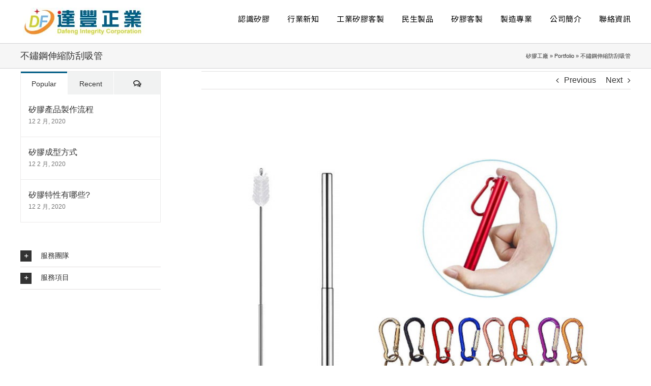

--- FILE ---
content_type: text/css
request_url: https://dafengsilicone.com/wp-content/themes/Avada-Child-Theme/style.css?ver=6.8.3
body_size: -77
content:
/*
Theme Name: Avada Child
Description: Child theme for Avada theme
Author: ThemeFusion
Author URI: https://theme-fusion.com
Template: Avada
Version: 1.0.0
Text Domain:  Avada
*/

/* Sticky Header Menu Item Font Size */
.fusion-main-menu > ul > li > a {
font-size: 15px !important;
}



--- FILE ---
content_type: image/svg+xml
request_url: https://dafengsilicone.com/wp-content/uploads/2023/01/dafeng_logo_white.svg
body_size: 5536
content:
<?xml version="1.0" encoding="UTF-8"?>
<svg xmlns="http://www.w3.org/2000/svg" id="OK" width="500.77" height="112.0707" viewBox="0 0 500.77 112.0707">
  <defs>
    <style>.cls-1{fill:#fff;}.cls-2{fill:#e72519;}.cls-3{fill:#cecf2a;}.cls-4{fill:#74b5e4;}.cls-5{fill:#f18e2d;}</style>
  </defs>
  <path class="cls-1" d="M240.0843,51.0534h67.7066V62.4156q0,5.332-4.7031,5.3281h-4.7773l-1.252,3.6827h12.9267v8.2284H237.8166V71.4264h9.9492l-.8613-3.6827h-6.82Zm69.2749-10.58v8.0722H238.44V40.4734ZM239.46,7.7979H249.18v23.196h20.373V7.7978h9.01V30.9939h18.5732q1.7973,0,1.8-1.4912V7.7978h9.7167V33.2644q0,4.9367-4.9316,4.9366H239.4593Zm57.6764,53.05c.5732,0,.8613-.1582.8613-.47V57.9478H249.8049v2.9ZM267.59,9.7558v4.9375h-4.3067v1.6455h4.0723v4.9355h-4.0723v1.6475h4.6231v4.9354h-4.6231v1.6455h-8.2264V27.8572h-4.626V22.9218h4.626V21.2743h-4.0784V16.3388h4.0782V14.6933H250.666V9.7558h4.3907V7.7978h8.2264v1.958Zm-8.1446,61.6706h25.9335l1.4141-3.6827H258.4259Zm37.69-61.6706v4.9375h-4.3916v1.6455h4.0781v4.9355h-4.0781v1.6475h4.7011v4.9354h-4.7011v1.6455h-8.2265V27.8572H279.894V22.9218h4.6231V21.2743h-3.6836V16.3388h3.6836V14.6933H280.521V9.7558h3.9961V7.7978h8.2265v1.958Z"></path>
  <path class="cls-1" d="M403.4576,9.4433V19.4726H377.3617V37.8875H401.889V48.86H377.3617V68.6051h27.66V78.95H333.48V68.6051h8.539V29.8172h11.208V68.6051h12.3008V19.4726H335.1257V9.4433Z"></path>
  <path class="cls-1" d="M450.5381,7.4844H461.19V17.828h6.2715V7.4844h10.6563V17.828h3.9969l3.1358-7.4443H495.907l-3.1328,7.4443h7.91v8.8534H487.21L485.56,32.326H498.807v8.6972H469.9726v3.4452h26.2507v8.543H469.9726v3.4492h30.7117v8.6972H469.9726V80.5952H458.6063V65.1578h-30.09V56.4606h30.09V53.0114H432.9815v-8.543h25.6248V41.0231H430.4747V32.326h12.9306l-1.4873-5.6446H428.5167V17.828h7.2871L433.92,10.3837h10.6591l1.9619,7.4443h3.9971Zm-7.5235,59.6324h12.456l-5.3261,9.64a6.2226,6.2226,0,0,1-5.8779,3.21H429.4581V72.0543h10.0273a1.8151,1.8151,0,0,0,1.7255-1.0986ZM454.6865,32.326h19.67l1.5683-5.6446H453.2031Zm18.415,34.7908H485.56l2.12,3.8389a2.3657,2.3657,0,0,0,2.3485,1.0986h9.6357v7.912h-15.904c-2.0879,0-3.8427-1.0693-5.249-3.21Z"></path>
  <path class="cls-1" d="M142.4667,27.4432h14.4169V64.8453q1.4154,6.0323,6.2654,6.0332h51.7987v8.7763H159.3914q-1.4943,0-4.31-2.5088a27.0472,27.0472,0,0,1-12.9276,2.82v-8.54q4.6992-.5481,4.701-2.5079V35.5115h-4.3876Zm69.6587-17.06v8.0713h-20.37V21.59h22.88v8.2275h-9.6366l-1.8,4.0732h8.9266v8.0722H192.3776v3.1357H211.186v8.2266H192.3776v3.1357h22.2576V64.533H192.3776v5.09H181.0963v-5.09H159.7039V56.4606h21.3924V53.3249H163.149V45.0983h17.9471V41.9626H162.2917V33.89h6.9746l-1.414-4.0732h-8.1485V21.59h20.6894V18.455H162.2917V10.3837h18.1015V7.1719h11.3623v3.2118ZM180.235,33.89h11.9883l1.8026-4.0732H178.7477Z"></path>
  <path class="cls-2" d="M156.9191,17.3388a7.1558,7.1558,0,1,1-7.1553-7.1563h.001a7.1548,7.1548,0,0,1,7.1543,7.1553Z"></path>
  <path class="cls-3" d="M142.1092,87.8921h6.8945a13.4913,13.4913,0,0,1,3.5556.3564,6.2526,6.2526,0,0,1,2.8164,1.7207,8.1592,8.1592,0,0,1,1.7842,3.0263,13.7968,13.7968,0,0,1,.6118,4.416,12.2839,12.2839,0,0,1-.5737,3.9766,8.2463,8.2463,0,0,1-2,3.3008,6.64,6.64,0,0,1-2.6509,1.49,11.4007,11.4007,0,0,1-3.3393.3954h-7.0986Zm3.7719,3.16V103.427h2.8164a10.2619,10.2619,0,0,0,2.2813-.1787,3.4851,3.4851,0,0,0,1.5229-.7773,3.9549,3.9549,0,0,0,.9878-1.8037,12.1828,12.1828,0,0,0,.3823-3.4219,11.16,11.16,0,0,0-.3827-3.326,4.2846,4.2846,0,0,0-1.07-1.81,3.5932,3.5932,0,0,0-1.7461-.8789,17.0932,17.0932,0,0,0-3.0967-.1787Z"></path>
  <path class="cls-3" d="M163.8821,97.1694l-3.25-.5859a5.0629,5.0629,0,0,1,1.8861-2.9063,6.9083,6.9083,0,0,1,3.9761-.9424,8.5724,8.5724,0,0,1,3.5683.5665,3.5619,3.5619,0,0,1,1.65,1.44,7.38,7.38,0,0,1,.478,3.2051l-.038,4.1806a14.5,14.5,0,0,0,.1718,2.6309,7.6706,7.6706,0,0,0,.6436,1.8163h-3.543c-.0932-.2372-.208-.5907-.3437-1.0575-.06-.2129-.1021-.3526-.128-.4209a6.44,6.44,0,0,1-1.9624,1.3378,5.6118,5.6118,0,0,1-2.23.4463,4.6132,4.6132,0,0,1-3.2945-1.1337,3.77,3.77,0,0,1-1.2046-2.8682,3.8462,3.8462,0,0,1,.5484-2.0449,3.578,3.578,0,0,1,1.5356-1.376,11.9326,11.9326,0,0,1,2.8482-.835,19.4523,19.4523,0,0,0,3.479-.88v-.3565a1.8533,1.8533,0,0,0-.51-1.4717,3.0547,3.0547,0,0,0-1.9243-.44,2.5654,2.5654,0,0,0-1.4907.376A2.6122,2.6122,0,0,0,163.8821,97.1694Zm4.7915,2.9063q-.6877.2284-2.1792.5478a6.54,6.54,0,0,0-1.95.624,1.4938,1.4938,0,0,0-.7012,1.2618,1.7569,1.7569,0,0,0,.561,1.3,1.9578,1.9578,0,0,0,1.4273.5478,3.1,3.1,0,0,0,1.8476-.6367,2.2409,2.2409,0,0,0,.854-1.1855,7.078,7.078,0,0,0,.14-1.7461Z"></path>
  <path class="cls-3" d="M174.4143,93.04h1.9883v-1.02a6.7687,6.7687,0,0,1,.3632-2.5487,2.8716,2.8716,0,0,1,1.3378-1.37,5.1348,5.1348,0,0,1,2.4664-.5293,9.9728,9.9728,0,0,1,2.9946.459L183.08,90.53a7.0726,7.0726,0,0,0-1.644-.2041,1.4652,1.4652,0,0,0-1.1148.3632,2.1038,2.1038,0,0,0-.3379,1.3955v.956H182.66V95.857h-2.6763v10.7177h-3.581V95.8568h-1.9882Z"></path>
  <path class="cls-3" d="M192.772,102.267l3.5684.5986a5.8558,5.8558,0,0,1-2.1729,2.9893,6.3853,6.3853,0,0,1-3.7147,1.0254,6.0548,6.0548,0,0,1-5.2251-2.3067,7.7469,7.7469,0,0,1-1.3388-4.6642,7.472,7.472,0,0,1,1.7588-5.27,5.792,5.792,0,0,1,4.4477-1.9053,6.01,6.01,0,0,1,4.7665,1.9942q1.7454,1.9952,1.6695,6.11h-8.9721a3.627,3.627,0,0,0,.8667,2.48,2.7084,2.7084,0,0,0,2.0645.8858,2.1932,2.1932,0,0,0,1.4145-.459A2.8321,2.8321,0,0,0,192.772,102.267Zm.2041-3.6192a3.45,3.45,0,0,0-.8026-2.3642,2.5835,2.5835,0,0,0-3.652-.1045q-.0759.0717-.1459.1494a3.3034,3.3034,0,0,0-.7519,2.3193Z"></path>
  <path class="cls-3" d="M212.0214,106.5746h-3.5809V99.6674a10.6705,10.6705,0,0,0-.23-2.836,1.9925,1.9925,0,0,0-.7452-1,2.1285,2.1285,0,0,0-1.2426-.3574,2.8772,2.8772,0,0,0-1.6695.51,2.5724,2.5724,0,0,0-1.0131,1.3515,11.6567,11.6567,0,0,0-.274,3.1094v6.13h-3.5815V93.04h3.3266v1.9883a5.547,5.547,0,0,1,6.627-1.8672,3.6236,3.6236,0,0,1,1.4844,1.09,3.9441,3.9441,0,0,1,.7011,1.5039,11.2057,11.2057,0,0,1,.1973,2.4082Z"></path>
  <path class="cls-3" d="M215.5834,107.4661l4.0908.4971a1.393,1.393,0,0,0,.4717.9814,2.6913,2.6913,0,0,0,1.6055.3828,4.1713,4.1713,0,0,0,2.103-.4209,1.7317,1.7317,0,0,0,.7139-.9043,5.4529,5.4529,0,0,0,.1655-1.6444v-1.9756a4.8445,4.8445,0,0,1-4.0527,2.1923,4.9882,4.9882,0,0,1-4.32-2.3065,7.8421,7.8421,0,0,1-1.2491-4.5372,7.46,7.46,0,0,1,1.6377-5.1992,5.2842,5.2842,0,0,1,4.0718-1.7969,4.9576,4.9576,0,0,1,4.142,2.2042V93.04h3.3516v12.1455a12.1166,12.1166,0,0,1-.395,3.581,4.44,4.44,0,0,1-1.1089,1.86,4.9033,4.9033,0,0,1-1.9053,1.0576,10.0242,10.0242,0,0,1-3.0137.3829q-3.4409,0-4.8812-1.18a3.6977,3.6977,0,0,1-1.44-2.9883Q215.5707,107.7211,215.5834,107.4661Zm3.1988-7.94a4.88,4.88,0,0,0,.8349,3.1543,2.5811,2.5811,0,0,0,2.0581,1.001,2.843,2.843,0,0,0,2.2173-1.0264,4.47,4.47,0,0,0,.9048-3.039,4.7436,4.7436,0,0,0-.8662-3.1231,2.7576,2.7576,0,0,0-2.1924-1.02,2.6434,2.6434,0,0,0-2.1216,1.001,4.6911,4.6911,0,0,0-.8349,3.0527Z"></path>
  <path class="cls-3" d="M239.5418,106.5746V87.8921h3.7725v18.6825Z"></path>
  <path class="cls-3" d="M259.4543,106.5746h-3.582V99.6674a10.729,10.729,0,0,0-.2285-2.836,1.9969,1.9969,0,0,0-.7461-1,2.1256,2.1256,0,0,0-1.2422-.3574,2.8767,2.8767,0,0,0-1.6694.51,2.5726,2.5726,0,0,0-1.0132,1.3515,11.6567,11.6567,0,0,0-.274,3.1094v6.13h-3.5815V93.04h3.3267v1.9883a5.5476,5.5476,0,0,1,6.6274-1.8672,3.63,3.63,0,0,1,1.4844,1.09,3.9679,3.9679,0,0,1,.7012,1.5039,11.2376,11.2376,0,0,1,.1972,2.4082Z"></path>
  <path class="cls-3" d="M269.5538,93.04v2.8545h-2.4472v5.4545a13.5154,13.5154,0,0,0,.07,1.9316.7858.7858,0,0,0,.3183.4522,1.0107,1.0107,0,0,0,.6055.1787,4.63,4.63,0,0,0,1.44-.3447l.3066,2.7783a7.11,7.11,0,0,1-2.8291.5352,4.4888,4.4888,0,0,1-1.7461-.3252,2.5436,2.5436,0,0,1-1.1406-.8409,3.3107,3.3107,0,0,1-.503-1.3955,17.2416,17.2416,0,0,1-.1152-2.5234v-5.9h-1.6446V93.04h1.6445V90.3511l3.5938-2.09V93.04Z"></path>
  <path class="cls-3" d="M280.1367,102.267l3.5684.5986a5.85,5.85,0,0,1-2.1729,2.9893,6.3875,6.3875,0,0,1-3.7148,1.0254,6.0522,6.0522,0,0,1-5.2246-2.3067,7.7442,7.7442,0,0,1-1.3389-4.664,7.4745,7.4745,0,0,1,1.7588-5.27,5.7921,5.7921,0,0,1,4.4473-1.9053,6.0122,6.0122,0,0,1,4.7676,1.9942q1.7443,1.9951,1.6689,6.11h-8.9717a3.6268,3.6268,0,0,0,.8662,2.48,2.7086,2.7086,0,0,0,2.0645.8858,2.1943,2.1943,0,0,0,1.415-.459A2.8345,2.8345,0,0,0,280.1367,102.267Zm.2041-3.6192a3.4492,3.4492,0,0,0-.8027-2.3642,2.5832,2.5832,0,0,0-3.6518-.1045q-.0759.0717-.1459.1494a3.3034,3.3034,0,0,0-.7521,2.3193Z"></path>
  <path class="cls-3" d="M286.7451,107.4661l4.09.4971a1.3933,1.3933,0,0,0,.4725.9814,2.6915,2.6915,0,0,0,1.6055.3828,4.1713,4.1713,0,0,0,2.1025-.4209,1.7334,1.7334,0,0,0,.7139-.9043,5.437,5.437,0,0,0,.166-1.6444v-1.9756a4.8461,4.8461,0,0,1-4.0527,2.1923,4.9877,4.9877,0,0,1-4.32-2.3065,7.8392,7.8392,0,0,1-1.25-4.5372,7.46,7.46,0,0,1,1.6386-5.1992,5.2838,5.2838,0,0,1,4.0712-1.7969,4.9567,4.9567,0,0,1,4.1416,2.2042V93.04h3.3516v12.1455a12.1067,12.1067,0,0,1-.3945,3.581,4.4322,4.4322,0,0,1-1.1094,1.86,4.8949,4.8949,0,0,1-1.9043,1.0576,10.0246,10.0246,0,0,1-3.0137.3829q-3.4423,0-4.8818-1.18a3.6984,3.6984,0,0,1-1.44-2.9883C286.7315,107.7805,286.7363,107.636,286.7451,107.4661Zm3.1983-7.94a4.8785,4.8785,0,0,0,.8349,3.1543,2.5813,2.5813,0,0,0,2.0585,1.001,2.8433,2.8433,0,0,0,2.2168-1.0264,4.4694,4.4694,0,0,0,.9043-3.039,4.7459,4.7459,0,0,0-.8652-3.1231,2.7582,2.7582,0,0,0-2.1934-1.02,2.6435,2.6435,0,0,0-2.121,1.001,4.69,4.69,0,0,0-.8349,3.0527Z"></path>
  <path class="cls-3" d="M306.7082,106.5746h-3.581V93.04h3.3261v1.9238a5.79,5.79,0,0,1,1.5362-1.7968,2.8255,2.8255,0,0,1,1.5477-.4327,4.5464,4.5464,0,0,1,2.3574.6749l-1.1083,3.123a3.1464,3.1464,0,0,0-1.6827-.5869,1.9941,1.9941,0,0,0-1.2744.414,2.8408,2.8408,0,0,0-.8222,1.4981,21.3113,21.3113,0,0,0-.2989,4.5371Z"></path>
  <path class="cls-3" d="M313.6981,91.2055V87.8921h3.581v3.3134Zm0,15.3691V93.04h3.581v13.5342Z"></path>
  <path class="cls-3" d="M327.4167,93.04v2.8545H324.97v5.4545a13.5154,13.5154,0,0,0,.07,1.9316.7849.7849,0,0,0,.3183.4522,1.01,1.01,0,0,0,.6055.1787,4.6411,4.6411,0,0,0,1.44-.3447l.3057,2.7783a7.1131,7.1131,0,0,1-2.829.5352,4.4812,4.4812,0,0,1-1.7461-.3252,2.543,2.543,0,0,1-1.1406-.8409,3.3094,3.3094,0,0,1-.503-1.3955,17.2277,17.2277,0,0,1-.1152-2.5234v-5.9h-1.6445V93.04h1.6445V90.3511l3.5937-2.09V93.04Z"></path>
  <path class="cls-3" d="M328.4685,93.04h3.81l3.2363,9.6094,3.1611-9.6094h3.708l-4.7782,13.0244-.8545,2.3573a9.5707,9.5707,0,0,1-.8985,1.81,3.9063,3.9063,0,0,1-.9814,1.0137,4.2972,4.2972,0,0,1-1.3633.6055,7.08,7.08,0,0,1-1.8291.2168,9.4882,9.4882,0,0,1-2.0264-.2168l-.3183-2.8038a7.92,7.92,0,0,0,1.5166.1651,2.2469,2.2469,0,0,0,1.8476-.7324,5.0915,5.0915,0,0,0,.918-1.8672Z"></path>
  <path class="cls-3" d="M364.43,99.7055l3.6582,1.16a8.2031,8.2031,0,0,1-2.7979,4.543,8.8033,8.8033,0,0,1-11.0809-1.0576,9.7324,9.7324,0,0,1-2.3955-6.9522q0-4.6641,2.4082-7.2451a8.2589,8.2589,0,0,1,6.3339-2.581A7.773,7.773,0,0,1,366.1255,89.6a7.3733,7.3733,0,0,1,1.9111,3.4413l-3.7334.8916a3.8592,3.8592,0,0,0-3.9384-3.1347,4.2494,4.2494,0,0,0-3.37,1.4912q-1.2936,1.4912-1.2939,4.83,0,3.5435,1.2744,5.0469a4.14,4.14,0,0,0,3.3135,1.5039,3.78,3.78,0,0,0,2.5869-.956A5.5511,5.5511,0,0,0,364.43,99.7055Z"></path>
  <path class="cls-3" d="M370.7329,99.6166a7.3164,7.3164,0,0,1,.88-3.4541,6.032,6.032,0,0,1,2.4912-2.5488,7.3946,7.3946,0,0,1,3.6-.879,6.76,6.76,0,0,1,5.0336,1.9947,6.8912,6.8912,0,0,1,1.9629,5.04,6.9766,6.9766,0,0,1-1.9815,5.0918,6.6976,6.6976,0,0,1-4.9892,2.02,7.8618,7.8618,0,0,1-3.55-.8408,5.7665,5.7665,0,0,1-2.5674-2.4658A8.2108,8.2108,0,0,1,370.7329,99.6166Zm3.6709.19a4.4885,4.4885,0,0,0,.9551,3.085,3.1248,3.1248,0,0,0,4.7089,0,4.5486,4.5486,0,0,0,.9492-3.11,4.4641,4.4641,0,0,0-.9492-3.0586,3.1248,3.1248,0,0,0-4.7089,0,4.487,4.487,0,0,0-.9551,3.084Z"></path>
  <path class="cls-3" d="M391.1938,106.5746h-3.5811V93.04h3.3261v1.9238a5.8042,5.8042,0,0,1,1.5351-1.7968,2.8336,2.8336,0,0,1,1.5489-.4327,4.5445,4.5445,0,0,1,2.3574.6749l-1.1084,3.123a3.1464,3.1464,0,0,0-1.6826-.5869,1.994,1.994,0,0,0-1.2745.414,2.8353,2.8353,0,0,0-.8222,1.4981,21.3243,21.3243,0,0,0-.2988,4.5371Z"></path>
  <path class="cls-3" d="M398.0813,93.04H401.42v1.9883a4.9992,4.9992,0,0,1,1.7588-1.6572,4.847,4.847,0,0,1,2.46-.6368,5.16,5.16,0,0,1,4.0009,1.8477,7.4768,7.4768,0,0,1,1.6446,5.1484,7.7058,7.7058,0,0,1-1.6573,5.27,5.159,5.159,0,0,1-4.0145,1.88,4.5528,4.5528,0,0,1-2.0322-.4463,6.83,6.83,0,0,1-1.918-1.5292v6.8182h-3.5811Zm3.543,6.5381a5.2156,5.2156,0,0,0,.9043,3.37,2.7694,2.7694,0,0,0,2.2051,1.09,2.5858,2.5858,0,0,0,2.0771-1,5.1527,5.1527,0,0,0,.8281-3.2823,4.8911,4.8911,0,0,0-.8534-3.16A2.6405,2.6405,0,0,0,404.67,95.564a2.7506,2.7506,0,0,0-2.18,1.0126A4.5143,4.5143,0,0,0,401.6243,99.5785Z"></path>
  <path class="cls-3" d="M413.56,99.6166a7.3164,7.3164,0,0,1,.88-3.4541,6.0334,6.0334,0,0,1,2.4913-2.5488,7.3946,7.3946,0,0,1,3.6-.879,6.7592,6.7592,0,0,1,5.034,1.9942,6.8908,6.8908,0,0,1,1.9629,5.04,6.9771,6.9771,0,0,1-1.9814,5.0918,6.6984,6.6984,0,0,1-4.9893,2.02,7.8628,7.8628,0,0,1-3.55-.8409,5.766,5.766,0,0,1-2.5674-2.4658A8.21,8.21,0,0,1,413.56,99.6166Zm3.67.19a4.4889,4.4889,0,0,0,.956,3.085,3.1254,3.1254,0,0,0,4.709,0,4.549,4.549,0,0,0,.9491-3.11,4.4646,4.4646,0,0,0-.9491-3.0586,3.1249,3.1249,0,0,0-4.709,0,4.4875,4.4875,0,0,0-.9561,3.084Z"></path>
  <path class="cls-3" d="M434.0206,106.5746H430.44V93.04h3.3262v1.9238a5.8032,5.8032,0,0,1,1.5352-1.7968,2.833,2.833,0,0,1,1.5488-.4327,4.5442,4.5442,0,0,1,2.3573.6749l-1.1083,3.123a3.1464,3.1464,0,0,0-1.6826-.5869,1.9933,1.9933,0,0,0-1.2744.414,2.8341,2.8341,0,0,0-.8223,1.4981,21.3112,21.3112,0,0,0-.2988,4.5371Z"></path>
  <path class="cls-3" d="M443.6865,97.1694l-3.25-.5859a5.062,5.062,0,0,1,1.8866-2.9063,6.9065,6.9065,0,0,1,3.9756-.9424,8.5712,8.5712,0,0,1,3.5684.5665,3.5653,3.5653,0,0,1,1.65,1.44,7.3923,7.3923,0,0,1,.4776,3.2051l-.0381,4.1806a14.5358,14.5358,0,0,0,.1719,2.6309,7.73,7.73,0,0,0,.6436,1.8163H449.23c-.0938-.2372-.209-.5907-.3448-1.0575-.06-.2129-.1015-.3526-.1269-.4209a6.461,6.461,0,0,1-1.9629,1.3378,5.6122,5.6122,0,0,1-2.2305.4463,4.6116,4.6116,0,0,1-3.2939-1.1337,3.77,3.77,0,0,1-1.204-2.8682,3.85,3.85,0,0,1,.5477-2.0449,3.58,3.58,0,0,1,1.5352-1.376,11.9436,11.9436,0,0,1,2.8486-.835,19.4767,19.4767,0,0,0,3.4795-.88v-.3565a1.8532,1.8532,0,0,0-.51-1.4717,3.0564,3.0564,0,0,0-1.9248-.44,2.57,2.57,0,0,0-1.4912.376A2.6157,2.6157,0,0,0,443.6865,97.1694Zm4.792,2.9063q-.6885.2284-2.18.5478a6.5587,6.5587,0,0,0-1.95.624,1.4938,1.4938,0,0,0-.7,1.2618,1.7562,1.7562,0,0,0,.5606,1.3,1.9581,1.9581,0,0,0,1.4267.5478,3.1032,3.1032,0,0,0,1.8487-.6367,2.2469,2.2469,0,0,0,.8535-1.1855,7.0588,7.0588,0,0,0,.1406-1.7461Z"></path>
  <path class="cls-3" d="M461.9931,93.04v2.8545h-2.4473v5.4545a13.53,13.53,0,0,0,.07,1.9316.7854.7854,0,0,0,.3183.4522,1.0108,1.0108,0,0,0,.6054.1787,4.6411,4.6411,0,0,0,1.44-.3447l.3056,2.7783a7.1128,7.1128,0,0,1-2.829.5352,4.4812,4.4812,0,0,1-1.7461-.3252,2.5438,2.5438,0,0,1-1.1406-.8409,3.3225,3.3225,0,0,1-.5039-1.3955,17.41,17.41,0,0,1-.1143-2.5234v-5.9h-1.6435V93.04h1.6435V90.3511l3.5938-2.09V93.04Z"></path>
  <path class="cls-3" d="M464.7392,91.2055V87.8921h3.581v3.3134Zm0,15.3691V93.04h3.581v13.5342Z"></path>
  <path class="cls-3" d="M471.4227,99.6166a7.3164,7.3164,0,0,1,.88-3.4541,6.0331,6.0331,0,0,1,2.4912-2.5488,7.3945,7.3945,0,0,1,3.6-.879,6.76,6.76,0,0,1,5.0333,1.9947,6.8912,6.8912,0,0,1,1.9629,5.04,6.9772,6.9772,0,0,1-1.9814,5.0918,6.698,6.698,0,0,1-4.9893,2.02,7.8618,7.8618,0,0,1-3.55-.8408,5.7665,5.7665,0,0,1-2.5674-2.4658A8.2107,8.2107,0,0,1,471.4227,99.6166Zm3.67.19a4.4889,4.4889,0,0,0,.9559,3.085,3.1249,3.1249,0,0,0,4.709,0,4.5491,4.5491,0,0,0,.9492-3.11,4.4641,4.4641,0,0,0-.9492-3.0586,3.1254,3.1254,0,0,0-4.709,0,4.4879,4.4879,0,0,0-.956,3.084Z"></path>
  <path class="cls-3" d="M500.7663,106.5746h-3.5811V99.6674a10.7084,10.7084,0,0,0-.23-2.836,1.99,1.99,0,0,0-.746-1,2.1269,2.1269,0,0,0-1.2422-.3574,2.8819,2.8819,0,0,0-1.67.51,2.5778,2.5778,0,0,0-1.0126,1.3515,11.6652,11.6652,0,0,0-.2745,3.1094v6.13H488.43V93.04h3.3261v1.9883a5.4194,5.4194,0,0,1,4.4609-2.294,5.3651,5.3651,0,0,1,2.166.4268,3.6267,3.6267,0,0,1,1.4854,1.09,3.9514,3.9514,0,0,1,.7,1.5039,11.1614,11.1614,0,0,1,.1982,2.4082Z"></path>
  <path class="cls-3" d="M19.9811,80.7319l8.165-50.3874H42.504a28.4143,28.4143,0,0,1,8.0189.9229,15.1432,15.1432,0,0,1,5.875,3.5615,19.1457,19.1457,0,0,1,4.6,7.2548A29.5329,29.5329,0,0,1,62.77,52.7145,34.0762,34.0762,0,0,1,60.2081,65.93a26.0239,26.0239,0,0,1-6.2294,9.4862,18.5683,18.5683,0,0,1-7.1436,4.3193,38.1173,38.1173,0,0,1-9.953.9961ZM30.15,73.1285h7.8066a15.5051,15.5051,0,0,0,6.249-1.0518,13.1593,13.1593,0,0,0,4.5107-3.6,18.9868,18.9868,0,0,0,3.4731-7.31,36.89,36.89,0,0,0,1.3083-9.817,19.7834,19.7834,0,0,0-1.3433-7.457,8.8075,8.8075,0,0,0-3.9389-4.707,15.0622,15.0622,0,0,0-7.0365-1.3837H35.9156Z"></path>
  <polygon class="cls-4" points="79.084 38.245 100.248 38.245 101.47 30.345 71.385 30.345 63.222 80.732 72.173 80.732 75.646 59.359 96.984 59.359 98.142 51.866 76.864 51.866 79.084 38.245"></polygon>
  <path class="cls-5" d="M5.6462,60.9117s-14.2518,50.0544,50.39,32.1531c0,0,66.6314-25.85,54.7028-68.2867,0,0-7.2983-20.5525-41.4422-14.5868,0,0,34.4744-12.5956,55.032,12.9307,4.8426,6.0135,4.1958,17.1161,2.54,24.1716-1.9639,8.3252-6.3457,15.9277-11.563,22.6279C105.1378,82.9682,91.3655,93.6781,76.72,101.26a94.5214,94.5214,0,0,1-10.1128,4.4961,80.3551,80.3551,0,0,1-21.4168,4.999C27.8175,112.2571,3.5159,105.2045.345,85.2837-1.0017,76.86,1.7669,68.2974,5.6462,60.9117Z"></path>
  <polygon class="cls-2" points="53.663 0 49.827 12.773 53.663 25.541 56.767 12.773 53.663 0"></polygon>
  <polygon class="cls-2" points="66.064 13.142 53.297 9.299 40.53 13.142 53.297 16.242 66.064 13.142"></polygon>
</svg>
